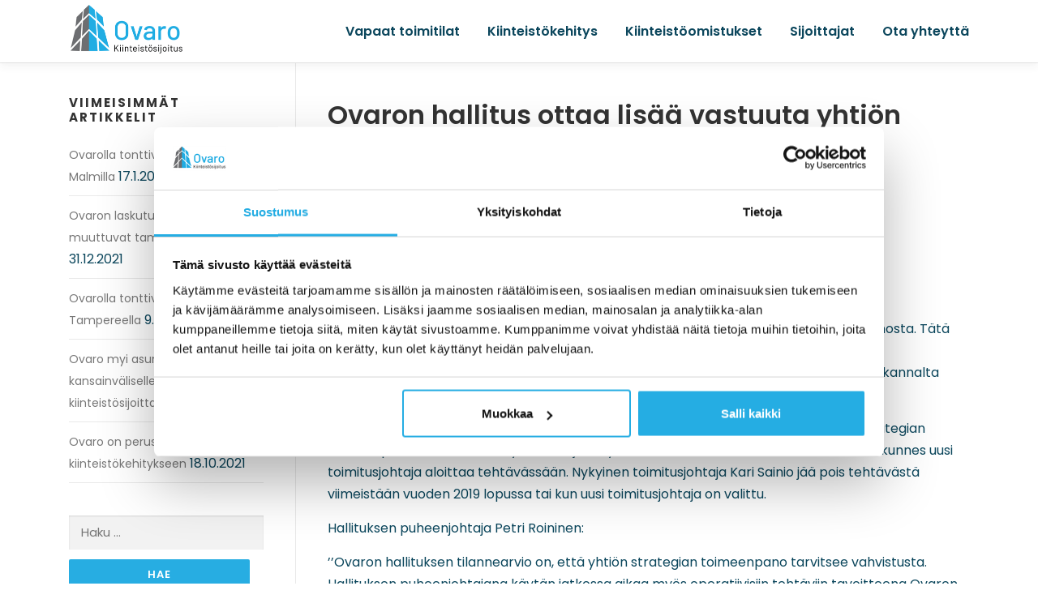

--- FILE ---
content_type: text/html; charset=UTF-8
request_url: https://ovaro.fi/tiedotteet/4134/
body_size: 11103
content:
<!DOCTYPE html>
<html lang="fi">
<head>
<meta charset="UTF-8">
<meta name="viewport" content="width=device-width, initial-scale=1">
<link rel="profile" href="http://gmpg.org/xfn/11">
<link rel="pingback" href="https://ovaro.fi/xmlrpc.php">
<script type="text/javascript">
	window.dataLayer = window.dataLayer || [];

	function gtag() {
		dataLayer.push(arguments);
	}

	gtag("consent", "default", {
		ad_personalization: "denied",
		ad_storage: "denied",
		ad_user_data: "denied",
		analytics_storage: "denied",
		functionality_storage: "denied",
		personalization_storage: "denied",
		security_storage: "granted",
		wait_for_update: 500,
	});
	gtag("set", "ads_data_redaction", true);
	</script>
<script type="text/plain" data-cookieconsent="statistics">
		(function (w, d, s, l, i) {
		w[l] = w[l] || [];
		w[l].push({'gtm.start': new Date().getTime(), event: 'gtm.js'});
		var f = d.getElementsByTagName(s)[0], j = d.createElement(s), dl = l !== 'dataLayer' ? '&l=' + l : '';
		j.async = true;
		j.src = 'https://www.googletagmanager.com/gtm.js?id=' + i + dl;
		f.parentNode.insertBefore(j, f);
	})(
		window,
		document,
		'script',
		'dataLayer',
		'G-GYWKQZPQJ0'
	);
</script>
<script type="text/javascript"
		id="Cookiebot"
		src="https://consent.cookiebot.com/uc.js"
		data-implementation="wp"
		data-cbid="59d6a82c-ed14-4ebe-8675-d9a8e1961533"
							async	></script>
<meta name='robots' content='index, follow, max-image-preview:large, max-snippet:-1, max-video-preview:-1' />
	<style>img:is([sizes="auto" i], [sizes^="auto," i]) { contain-intrinsic-size: 3000px 1500px }</style>
	
	<!-- This site is optimized with the Yoast SEO plugin v26.7 - https://yoast.com/wordpress/plugins/seo/ -->
	<title>Ovaron hallitus ottaa lisää vastuuta yhtiön strategian toimeenpanosta - Ovaro Kiinteistösijoitus</title>
	<link rel="canonical" href="https://ovaro.fi/tiedotteet/4134/" />
	<meta property="og:locale" content="fi_FI" />
	<meta property="og:type" content="article" />
	<meta property="og:title" content="Ovaron hallitus ottaa lisää vastuuta yhtiön strategian toimeenpanosta - Ovaro Kiinteistösijoitus" />
	<meta property="og:description" content="Ovaro Kiinteistösijoitus Oyj Sisäpiiritieto Pörssitiedote 8.8.2019 klo 8.10 Ovaron hallitus ottaa lisää vastuuta yhtiön strategian toimeenpanosta Ovaron hallitus on tänään päättänyt ottaa lisää vastuuta yhtiön strategian toimeenpanosta. Tätä varten hallituksen ..." />
	<meta property="og:url" content="https://ovaro.fi/tiedotteet/4134/" />
	<meta property="og:site_name" content="Ovaro Kiinteistösijoitus" />
	<meta property="article:publisher" content="https://www.facebook.com/ovarovuokraasunnot" />
	<meta property="article:published_time" content="2019-08-08T05:10:11+00:00" />
	<meta property="article:modified_time" content="2021-03-16T16:30:37+00:00" />
	<meta property="og:image" content="https://ovaro.fi/wp-content/uploads/2021/03/koiran-kanssa.jpg" />
	<meta property="og:image:width" content="1920" />
	<meta property="og:image:height" content="1280" />
	<meta property="og:image:type" content="image/jpeg" />
	<meta name="author" content="Ovaro" />
	<meta name="twitter:card" content="summary_large_image" />
	<script type="application/ld+json" class="yoast-schema-graph">{"@context":"https://schema.org","@graph":[{"@type":"Article","@id":"https://ovaro.fi/tiedotteet/4134/#article","isPartOf":{"@id":"https://ovaro.fi/tiedotteet/4134/"},"author":{"name":"Ovaro","@id":"https://ovaro.fi/#/schema/person/34fdef5b5432ed6e56e8f7694093b96c"},"headline":"Ovaron hallitus ottaa lisää vastuuta yhtiön strategian toimeenpanosta","datePublished":"2019-08-08T05:10:11+00:00","dateModified":"2021-03-16T16:30:37+00:00","mainEntityOfPage":{"@id":"https://ovaro.fi/tiedotteet/4134/"},"wordCount":181,"publisher":{"@id":"https://ovaro.fi/#organization"},"articleSection":["Tiedotteet"],"inLanguage":"fi"},{"@type":"WebPage","@id":"https://ovaro.fi/tiedotteet/4134/","url":"https://ovaro.fi/tiedotteet/4134/","name":"Ovaron hallitus ottaa lisää vastuuta yhtiön strategian toimeenpanosta - Ovaro Kiinteistösijoitus","isPartOf":{"@id":"https://ovaro.fi/#website"},"datePublished":"2019-08-08T05:10:11+00:00","dateModified":"2021-03-16T16:30:37+00:00","breadcrumb":{"@id":"https://ovaro.fi/tiedotteet/4134/#breadcrumb"},"inLanguage":"fi","potentialAction":[{"@type":"ReadAction","target":["https://ovaro.fi/tiedotteet/4134/"]}]},{"@type":"BreadcrumbList","@id":"https://ovaro.fi/tiedotteet/4134/#breadcrumb","itemListElement":[{"@type":"ListItem","position":1,"name":"Etusivu","item":"https://ovaro.fi/"},{"@type":"ListItem","position":2,"name":"Ovaron hallitus ottaa lisää vastuuta yhtiön strategian toimeenpanosta"}]},{"@type":"WebSite","@id":"https://ovaro.fi/#website","url":"https://ovaro.fi/","name":"Ovaro Kiinteistösijoitus","description":"","publisher":{"@id":"https://ovaro.fi/#organization"},"potentialAction":[{"@type":"SearchAction","target":{"@type":"EntryPoint","urlTemplate":"https://ovaro.fi/?s={search_term_string}"},"query-input":{"@type":"PropertyValueSpecification","valueRequired":true,"valueName":"search_term_string"}}],"inLanguage":"fi"},{"@type":"Organization","@id":"https://ovaro.fi/#organization","name":"Ovaro Kiinteistösijoitus Oyj","url":"https://ovaro.fi/","logo":{"@type":"ImageObject","inLanguage":"fi","@id":"https://ovaro.fi/#/schema/logo/image/","url":"https://ovaro.fi/wp-content/uploads/2020/06/ovaro_kiinteistosijoitus_oyj_logo.png","contentUrl":"https://ovaro.fi/wp-content/uploads/2020/06/ovaro_kiinteistosijoitus_oyj_logo.png","width":373,"height":200,"caption":"Ovaro Kiinteistösijoitus Oyj"},"image":{"@id":"https://ovaro.fi/#/schema/logo/image/"},"sameAs":["https://www.facebook.com/ovarovuokraasunnot","https://www.instagram.com/ovarovuokraasunnot/","https://www.linkedin.com/company/ovaro-kiinteistösijoitus-oyj"]},{"@type":"Person","@id":"https://ovaro.fi/#/schema/person/34fdef5b5432ed6e56e8f7694093b96c","name":"Ovaro"}]}</script>
	<!-- / Yoast SEO plugin. -->


<link rel='dns-prefetch' href='//fonts.googleapis.com' />
<link rel="alternate" type="application/rss+xml" title="Ovaro Kiinteistösijoitus &raquo; syöte" href="https://ovaro.fi/feed/" />
<link rel="alternate" type="application/rss+xml" title="Ovaro Kiinteistösijoitus &raquo; kommenttien syöte" href="https://ovaro.fi/comments/feed/" />
<link rel="alternate" type="application/rss+xml" title="Ovaro Kiinteistösijoitus &raquo; Ovaron hallitus ottaa lisää vastuuta yhtiön strategian toimeenpanosta kommenttien syöte" href="https://ovaro.fi/tiedotteet/4134/feed/" />
<link rel='stylesheet' id='wp-block-library-css' href='https://ovaro.fi/wp-includes/css/dist/block-library/style.min.css?ver=6.8.3' type='text/css' media='all' />
<style id='classic-theme-styles-inline-css' type='text/css'>
/*! This file is auto-generated */
.wp-block-button__link{color:#fff;background-color:#32373c;border-radius:9999px;box-shadow:none;text-decoration:none;padding:calc(.667em + 2px) calc(1.333em + 2px);font-size:1.125em}.wp-block-file__button{background:#32373c;color:#fff;text-decoration:none}
</style>
<style id='global-styles-inline-css' type='text/css'>
:root{--wp--preset--aspect-ratio--square: 1;--wp--preset--aspect-ratio--4-3: 4/3;--wp--preset--aspect-ratio--3-4: 3/4;--wp--preset--aspect-ratio--3-2: 3/2;--wp--preset--aspect-ratio--2-3: 2/3;--wp--preset--aspect-ratio--16-9: 16/9;--wp--preset--aspect-ratio--9-16: 9/16;--wp--preset--color--black: #000000;--wp--preset--color--cyan-bluish-gray: #abb8c3;--wp--preset--color--white: #ffffff;--wp--preset--color--pale-pink: #f78da7;--wp--preset--color--vivid-red: #cf2e2e;--wp--preset--color--luminous-vivid-orange: #ff6900;--wp--preset--color--luminous-vivid-amber: #fcb900;--wp--preset--color--light-green-cyan: #7bdcb5;--wp--preset--color--vivid-green-cyan: #00d084;--wp--preset--color--pale-cyan-blue: #8ed1fc;--wp--preset--color--vivid-cyan-blue: #0693e3;--wp--preset--color--vivid-purple: #9b51e0;--wp--preset--gradient--vivid-cyan-blue-to-vivid-purple: linear-gradient(135deg,rgba(6,147,227,1) 0%,rgb(155,81,224) 100%);--wp--preset--gradient--light-green-cyan-to-vivid-green-cyan: linear-gradient(135deg,rgb(122,220,180) 0%,rgb(0,208,130) 100%);--wp--preset--gradient--luminous-vivid-amber-to-luminous-vivid-orange: linear-gradient(135deg,rgba(252,185,0,1) 0%,rgba(255,105,0,1) 100%);--wp--preset--gradient--luminous-vivid-orange-to-vivid-red: linear-gradient(135deg,rgba(255,105,0,1) 0%,rgb(207,46,46) 100%);--wp--preset--gradient--very-light-gray-to-cyan-bluish-gray: linear-gradient(135deg,rgb(238,238,238) 0%,rgb(169,184,195) 100%);--wp--preset--gradient--cool-to-warm-spectrum: linear-gradient(135deg,rgb(74,234,220) 0%,rgb(151,120,209) 20%,rgb(207,42,186) 40%,rgb(238,44,130) 60%,rgb(251,105,98) 80%,rgb(254,248,76) 100%);--wp--preset--gradient--blush-light-purple: linear-gradient(135deg,rgb(255,206,236) 0%,rgb(152,150,240) 100%);--wp--preset--gradient--blush-bordeaux: linear-gradient(135deg,rgb(254,205,165) 0%,rgb(254,45,45) 50%,rgb(107,0,62) 100%);--wp--preset--gradient--luminous-dusk: linear-gradient(135deg,rgb(255,203,112) 0%,rgb(199,81,192) 50%,rgb(65,88,208) 100%);--wp--preset--gradient--pale-ocean: linear-gradient(135deg,rgb(255,245,203) 0%,rgb(182,227,212) 50%,rgb(51,167,181) 100%);--wp--preset--gradient--electric-grass: linear-gradient(135deg,rgb(202,248,128) 0%,rgb(113,206,126) 100%);--wp--preset--gradient--midnight: linear-gradient(135deg,rgb(2,3,129) 0%,rgb(40,116,252) 100%);--wp--preset--font-size--small: 13px;--wp--preset--font-size--medium: 20px;--wp--preset--font-size--large: 36px;--wp--preset--font-size--x-large: 42px;--wp--preset--spacing--20: 0.44rem;--wp--preset--spacing--30: 0.67rem;--wp--preset--spacing--40: 1rem;--wp--preset--spacing--50: 1.5rem;--wp--preset--spacing--60: 2.25rem;--wp--preset--spacing--70: 3.38rem;--wp--preset--spacing--80: 5.06rem;--wp--preset--shadow--natural: 6px 6px 9px rgba(0, 0, 0, 0.2);--wp--preset--shadow--deep: 12px 12px 50px rgba(0, 0, 0, 0.4);--wp--preset--shadow--sharp: 6px 6px 0px rgba(0, 0, 0, 0.2);--wp--preset--shadow--outlined: 6px 6px 0px -3px rgba(255, 255, 255, 1), 6px 6px rgba(0, 0, 0, 1);--wp--preset--shadow--crisp: 6px 6px 0px rgba(0, 0, 0, 1);}:where(.is-layout-flex){gap: 0.5em;}:where(.is-layout-grid){gap: 0.5em;}body .is-layout-flex{display: flex;}.is-layout-flex{flex-wrap: wrap;align-items: center;}.is-layout-flex > :is(*, div){margin: 0;}body .is-layout-grid{display: grid;}.is-layout-grid > :is(*, div){margin: 0;}:where(.wp-block-columns.is-layout-flex){gap: 2em;}:where(.wp-block-columns.is-layout-grid){gap: 2em;}:where(.wp-block-post-template.is-layout-flex){gap: 1.25em;}:where(.wp-block-post-template.is-layout-grid){gap: 1.25em;}.has-black-color{color: var(--wp--preset--color--black) !important;}.has-cyan-bluish-gray-color{color: var(--wp--preset--color--cyan-bluish-gray) !important;}.has-white-color{color: var(--wp--preset--color--white) !important;}.has-pale-pink-color{color: var(--wp--preset--color--pale-pink) !important;}.has-vivid-red-color{color: var(--wp--preset--color--vivid-red) !important;}.has-luminous-vivid-orange-color{color: var(--wp--preset--color--luminous-vivid-orange) !important;}.has-luminous-vivid-amber-color{color: var(--wp--preset--color--luminous-vivid-amber) !important;}.has-light-green-cyan-color{color: var(--wp--preset--color--light-green-cyan) !important;}.has-vivid-green-cyan-color{color: var(--wp--preset--color--vivid-green-cyan) !important;}.has-pale-cyan-blue-color{color: var(--wp--preset--color--pale-cyan-blue) !important;}.has-vivid-cyan-blue-color{color: var(--wp--preset--color--vivid-cyan-blue) !important;}.has-vivid-purple-color{color: var(--wp--preset--color--vivid-purple) !important;}.has-black-background-color{background-color: var(--wp--preset--color--black) !important;}.has-cyan-bluish-gray-background-color{background-color: var(--wp--preset--color--cyan-bluish-gray) !important;}.has-white-background-color{background-color: var(--wp--preset--color--white) !important;}.has-pale-pink-background-color{background-color: var(--wp--preset--color--pale-pink) !important;}.has-vivid-red-background-color{background-color: var(--wp--preset--color--vivid-red) !important;}.has-luminous-vivid-orange-background-color{background-color: var(--wp--preset--color--luminous-vivid-orange) !important;}.has-luminous-vivid-amber-background-color{background-color: var(--wp--preset--color--luminous-vivid-amber) !important;}.has-light-green-cyan-background-color{background-color: var(--wp--preset--color--light-green-cyan) !important;}.has-vivid-green-cyan-background-color{background-color: var(--wp--preset--color--vivid-green-cyan) !important;}.has-pale-cyan-blue-background-color{background-color: var(--wp--preset--color--pale-cyan-blue) !important;}.has-vivid-cyan-blue-background-color{background-color: var(--wp--preset--color--vivid-cyan-blue) !important;}.has-vivid-purple-background-color{background-color: var(--wp--preset--color--vivid-purple) !important;}.has-black-border-color{border-color: var(--wp--preset--color--black) !important;}.has-cyan-bluish-gray-border-color{border-color: var(--wp--preset--color--cyan-bluish-gray) !important;}.has-white-border-color{border-color: var(--wp--preset--color--white) !important;}.has-pale-pink-border-color{border-color: var(--wp--preset--color--pale-pink) !important;}.has-vivid-red-border-color{border-color: var(--wp--preset--color--vivid-red) !important;}.has-luminous-vivid-orange-border-color{border-color: var(--wp--preset--color--luminous-vivid-orange) !important;}.has-luminous-vivid-amber-border-color{border-color: var(--wp--preset--color--luminous-vivid-amber) !important;}.has-light-green-cyan-border-color{border-color: var(--wp--preset--color--light-green-cyan) !important;}.has-vivid-green-cyan-border-color{border-color: var(--wp--preset--color--vivid-green-cyan) !important;}.has-pale-cyan-blue-border-color{border-color: var(--wp--preset--color--pale-cyan-blue) !important;}.has-vivid-cyan-blue-border-color{border-color: var(--wp--preset--color--vivid-cyan-blue) !important;}.has-vivid-purple-border-color{border-color: var(--wp--preset--color--vivid-purple) !important;}.has-vivid-cyan-blue-to-vivid-purple-gradient-background{background: var(--wp--preset--gradient--vivid-cyan-blue-to-vivid-purple) !important;}.has-light-green-cyan-to-vivid-green-cyan-gradient-background{background: var(--wp--preset--gradient--light-green-cyan-to-vivid-green-cyan) !important;}.has-luminous-vivid-amber-to-luminous-vivid-orange-gradient-background{background: var(--wp--preset--gradient--luminous-vivid-amber-to-luminous-vivid-orange) !important;}.has-luminous-vivid-orange-to-vivid-red-gradient-background{background: var(--wp--preset--gradient--luminous-vivid-orange-to-vivid-red) !important;}.has-very-light-gray-to-cyan-bluish-gray-gradient-background{background: var(--wp--preset--gradient--very-light-gray-to-cyan-bluish-gray) !important;}.has-cool-to-warm-spectrum-gradient-background{background: var(--wp--preset--gradient--cool-to-warm-spectrum) !important;}.has-blush-light-purple-gradient-background{background: var(--wp--preset--gradient--blush-light-purple) !important;}.has-blush-bordeaux-gradient-background{background: var(--wp--preset--gradient--blush-bordeaux) !important;}.has-luminous-dusk-gradient-background{background: var(--wp--preset--gradient--luminous-dusk) !important;}.has-pale-ocean-gradient-background{background: var(--wp--preset--gradient--pale-ocean) !important;}.has-electric-grass-gradient-background{background: var(--wp--preset--gradient--electric-grass) !important;}.has-midnight-gradient-background{background: var(--wp--preset--gradient--midnight) !important;}.has-small-font-size{font-size: var(--wp--preset--font-size--small) !important;}.has-medium-font-size{font-size: var(--wp--preset--font-size--medium) !important;}.has-large-font-size{font-size: var(--wp--preset--font-size--large) !important;}.has-x-large-font-size{font-size: var(--wp--preset--font-size--x-large) !important;}
:where(.wp-block-post-template.is-layout-flex){gap: 1.25em;}:where(.wp-block-post-template.is-layout-grid){gap: 1.25em;}
:where(.wp-block-columns.is-layout-flex){gap: 2em;}:where(.wp-block-columns.is-layout-grid){gap: 2em;}
:root :where(.wp-block-pullquote){font-size: 1.5em;line-height: 1.6;}
</style>
<link rel='stylesheet' id='slick-css' href='https://ovaro.fi/wp-content/plugins/kivi-wordpress-ui-update/public/css/slick.css?ver=1.0.0' type='text/css' media='all' />
<link rel='stylesheet' id='slick-theme-css' href='https://ovaro.fi/wp-content/plugins/kivi-wordpress-ui-update/public/css/slick-theme.css?ver=1.0.0' type='text/css' media='all' />
<link rel='stylesheet' id='kivi-css' href='https://ovaro.fi/wp-content/plugins/kivi-wordpress-ui-update/public/css/kivi-public.css?ver=1.0.0' type='text/css' media='all' />
<link rel='stylesheet' id='onepress-fonts-css' href='https://fonts.googleapis.com/css?family=Raleway%3A400%2C500%2C600%2C700%2C300%2C100%2C800%2C900%7COpen+Sans%3A400%2C300%2C300italic%2C400italic%2C600%2C600italic%2C700%2C700italic&#038;subset=latin%2Clatin-ext&#038;ver=10.1.0' type='text/css' media='all' />
<link rel='stylesheet' id='onepress-animate-css' href='https://ovaro.fi/wp-content/themes/onepress/assets/css/animate.min.css?ver=10.1.0' type='text/css' media='all' />
<link rel='stylesheet' id='onepress-fa-css' href='https://ovaro.fi/wp-content/themes/onepress/assets/css/font-awesome.min.css?ver=4.7.0' type='text/css' media='all' />
<link rel='stylesheet' id='onepress-bootstrap-css' href='https://ovaro.fi/wp-content/themes/onepress/assets/css/bootstrap.min.css?ver=10.1.0' type='text/css' media='all' />
<link rel='stylesheet' id='onepress-style-css' href='https://ovaro.fi/wp-content/themes/onepress/style.css?ver=6.8.3' type='text/css' media='all' />
<style id='onepress-style-inline-css' type='text/css'>
.site-logo-div img{height:76px;width:auto}#main .video-section section.hero-slideshow-wrapper{background:transparent}.hero-slideshow-wrapper:after{position:absolute;top:0px;left:0px;width:100%;height:100%;background-color:rgba(0,0,0,0.2);display:block;content:""}.body-desktop .parallax-hero .hero-slideshow-wrapper:after{display:none!important}#parallax-hero>.parallax-bg::before{background-color:rgba(0,0,0,0.2);opacity:1}.body-desktop .parallax-hero .hero-slideshow-wrapper:after{display:none!important}a,.screen-reader-text:hover,.screen-reader-text:active,.screen-reader-text:focus,.header-social a,.onepress-menu a:hover,.onepress-menu ul li a:hover,.onepress-menu li.onepress-current-item>a,.onepress-menu ul li.current-menu-item>a,.onepress-menu>li a.menu-actived,.onepress-menu.onepress-menu-mobile li.onepress-current-item>a,.site-footer a,.site-footer .footer-social a:hover,.site-footer .btt a:hover,.highlight,#comments .comment .comment-wrapper .comment-meta .comment-time:hover,#comments .comment .comment-wrapper .comment-meta .comment-reply-link:hover,#comments .comment .comment-wrapper .comment-meta .comment-edit-link:hover,.btn-theme-primary-outline,.sidebar .widget a:hover,.section-services .service-item .service-image i,.counter_item .counter__number,.team-member .member-thumb .member-profile a:hover,.icon-background-default{color:#27ade2}input[type="reset"],input[type="submit"],input[type="submit"],input[type="reset"]:hover,input[type="submit"]:hover,input[type="submit"]:hover .nav-links a:hover,.btn-theme-primary,.btn-theme-primary-outline:hover,.section-testimonials .card-theme-primary,.woocommerce #respond input#submit,.woocommerce a.button,.woocommerce button.button,.woocommerce input.button,.woocommerce button.button.alt,.pirate-forms-submit-button,.pirate-forms-submit-button:hover{background:#27ade2}.btn-theme-primary-outline,.btn-theme-primary-outline:hover,.pricing__item:hover,.section-testimonials .card-theme-primary,.entry-content blockquote{border-color:#27ade2}.page-header.page--cover:before{background:rgba(13,57,75,0.15)}.onepress-menu>li>a{color:#0b465c}.onepress-menu>li>a:hover,.onepress-menu>li.onepress-current-item>a{color:#27ade2;-webkit-transition:all 0.5s ease-in-out;-moz-transition:all 0.5s ease-in-out;-o-transition:all 0.5s ease-in-out;transition:all 0.5s ease-in-out}#nav-toggle span,#nav-toggle span::before,#nav-toggle span::after,#nav-toggle.nav-is-visible span::before,#nav-toggle.nav-is-visible span::after{background:#27ade2}.site-footer .site-info{color:#222222}#footer-widgets{}#footer-widgets .sidebar .widget a{color:#ffffff}#footer-widgets .sidebar .widget a:hover{color:#e4f3f9}.gallery-carousel .g-item{padding:0px 2px}.gallery-carousel{margin-left:-2px;margin-right:-2px}.gallery-grid .g-item,.gallery-masonry .g-item .inner{padding:2px}.gallery-grid,.gallery-masonry{margin:-2px}.section-sid1617035075959{padding-top:60px;padding-bottom:20px;background-color:rgba(255,255,255,1)}.section-about{padding-bottom:0px;background-color:rgba(255,255,255,1)}.section-featured2{background-color:rgba(255,255,255,1)}.section-sid1619695827522{padding-top:80px;padding-bottom:50px;background-color:rgba(255,255,255,1)}.section-sid1617797678411{padding-top:100px;background-color:rgba(255,255,255,1)}.section-videolightbox{background-color:rgba(249,249,249,1)}.section-contact{background-color:rgba(255,255,255,1)}#home-slider .section-op-slider .item:before{background:rgba(255,255,255,0)}#home-slider .section-op-slider .item--content{padding-top:15%;padding-bottom:5%}
</style>
<link rel='stylesheet' id='onepress-gallery-lightgallery-css' href='https://ovaro.fi/wp-content/themes/onepress/assets/css/lightgallery.css?ver=6.8.3' type='text/css' media='all' />
<link rel='stylesheet' id='tablepress-default-css' href='https://ovaro.fi/wp-content/tablepress-combined.min.css?ver=92' type='text/css' media='all' />
<link rel='stylesheet' id='tablepress-responsive-tables-css' href='https://ovaro.fi/wp-content/plugins/tablepress-responsive-tables/css/tablepress-responsive.min.css?ver=1.8' type='text/css' media='all' />
<link rel='stylesheet' id='onepress-plus-style-css' href='https://ovaro.fi/wp-content/plugins/onepress-plus/onepress-plus.css?ver=2.3.7' type='text/css' media='all' />
<link rel='stylesheet' id='wp-typo-google-font-css' href='https://fonts.googleapis.com/css?family=Poppins%3A600%2C700%2C400%2C700i&#038;subset=devanagari%2Clatin%2Clatin-ext&#038;display=swap&#038;ver=6.8.3' type='text/css' media='all' />
<script type="text/javascript" id="jquery-core-js-extra">
/* <![CDATA[ */
var onepress_js_settings = {"onepress_disable_animation":"","onepress_disable_sticky_header":"","onepress_vertical_align_menu":"1","hero_animation":"flipInX","hero_speed":"5000","hero_fade":"750","hero_duration":"5000","hero_disable_preload":"1","is_home":"","gallery_enable":"1","is_rtl":""};
/* ]]> */
</script>
<script type="text/javascript" src="https://ovaro.fi/wp-includes/js/jquery/jquery.min.js?ver=3.7.1" id="jquery-core-js"></script>
<script type="text/javascript" src="https://ovaro.fi/wp-includes/js/jquery/jquery-migrate.min.js?ver=3.4.1" id="jquery-migrate-js"></script>
<script type="text/javascript" src="https://ovaro.fi/wp-content/plugins/kivi-wordpress-ui-update/public/js/slick.min.js?ver=1.0.0" id="slick-js"></script>
<script type="text/javascript" src="https://ovaro.fi/wp-content/plugins/kivi-wordpress-ui-update/public/js/kivi-public.js?ver=1.0.0" id="kivi-js"></script>
<link rel="https://api.w.org/" href="https://ovaro.fi/wp-json/" /><link rel="alternate" title="JSON" type="application/json" href="https://ovaro.fi/wp-json/wp/v2/posts/4134" /><link rel="EditURI" type="application/rsd+xml" title="RSD" href="https://ovaro.fi/xmlrpc.php?rsd" />

<link rel='shortlink' href='https://ovaro.fi/?p=4134' />
<link rel="alternate" title="oEmbed (JSON)" type="application/json+oembed" href="https://ovaro.fi/wp-json/oembed/1.0/embed?url=https%3A%2F%2Fovaro.fi%2Ftiedotteet%2F4134%2F" />
<link rel="alternate" title="oEmbed (XML)" type="text/xml+oembed" href="https://ovaro.fi/wp-json/oembed/1.0/embed?url=https%3A%2F%2Fovaro.fi%2Ftiedotteet%2F4134%2F&#038;format=xml" />
<link rel="icon" href="https://ovaro.fi/wp-content/uploads/2018/09/ovaro-icon.png" sizes="32x32" />
<link rel="icon" href="https://ovaro.fi/wp-content/uploads/2018/09/ovaro-icon.png" sizes="192x192" />
<link rel="apple-touch-icon" href="https://ovaro.fi/wp-content/uploads/2018/09/ovaro-icon.png" />
<meta name="msapplication-TileImage" content="https://ovaro.fi/wp-content/uploads/2018/09/ovaro-icon.png" />
<style class="wp-typography-print-styles" type="text/css">
body, body p { 
	font-family: "Poppins";
	color: #0b465c;
	font-style: normal;
	font-size: 16px;
	font-size: 1rem;
 } 
 #page .site-branding .site-title, #page .site-branding .site-text-logo { 
	font-style: normal;
 } 
  
 .onepress-menu a { 
	font-family: "Poppins";
	font-style: normal;
	font-weight: 600;
	font-size: 16px;
	letter-spacing: 0px;
	text-transform: none;
	font-size: 1rem;
 } 
 .hero__content .hero-large-text, .hero__content .hcl2-content h1, .hero__content .hcl2-content h2, .hero__content .hcl2-content h3 { 
	font-family: "Poppins";
	font-style: normal;
	font-weight: 700;
 } 
 body h1, body h2, body h3, body h4, body h5, body h6,
	.entry-header .entry-title,
	body .section-title-area .section-title, body .section-title-area .section-subtitle, body .hero-content-style1 h2 { 
	font-family: "Poppins";
	font-style: normal;
	font-weight: 600;
	letter-spacing: 0px;
	text-transform: none;
 } 
 .section-slider .section-op-slider .item--title { 
	font-style: normal;
 } 
 
</style></head>

<body class="wp-singular post-template-default single single-post postid-4134 single-format-standard wp-custom-logo wp-theme-onepress group-blog site-header-sticky">
<div id="page" class="hfeed site">
	<a class="skip-link screen-reader-text" href="#content">Siirry sisältöön</a>
    <div id="header-section" class="h-on-top no-transparent">        <header id="masthead" class="site-header header-contained is-sticky no-scroll no-t h-on-top" role="banner">
            <div class="container">
                <div class="site-branding">
                <div class="site-brand-inner has-logo-img no-desc"><div class="site-logo-div"><a href="https://ovaro.fi/" class="custom-logo-link  no-t-logo" rel="home" itemprop="url"><img width="283" height="152" src="https://ovaro.fi/wp-content/uploads/2020/06/ovaro_kiinteistosijoitus_oyj_logo-2.png" class="custom-logo" alt="Ovaro Kiinteistösijoitus Oyj" itemprop="logo" srcset="https://ovaro.fi/wp-content/uploads/2020/06/ovaro_kiinteistosijoitus_oyj_logo-2.png 2x" decoding="async" /></a></div></div>                </div>
                <div class="header-right-wrapper">
                    <a href="#0" id="nav-toggle">Valikko<span></span></a>
                    <nav id="site-navigation" class="main-navigation" role="navigation">
                        <ul class="onepress-menu">
                            <li id="menu-item-10855" class="menu-item menu-item-type-post_type menu-item-object-page menu-item-10855"><a href="https://ovaro.fi/vapaat-toimitilat/">Vapaat toimitilat</a></li>
<li id="menu-item-10850" class="menu-item menu-item-type-post_type menu-item-object-page menu-item-has-children menu-item-10850"><a href="https://ovaro.fi/kiinteistokehitys/">Kiinteistökehitys</a>
<ul class="sub-menu">
	<li id="menu-item-12611" class="menu-item menu-item-type-custom menu-item-object-custom menu-item-has-children menu-item-12611"><a href="#">Aktiiviset kohteet</a>
	<ul class="sub-menu">
		<li id="menu-item-11629" class="menu-item menu-item-type-post_type menu-item-object-page menu-item-11629"><a href="https://ovaro.fi/kuopion-haapaniemi/">Teollisuuskatu 1 – Kuopio</a></li>
		<li id="menu-item-6378" class="menu-item menu-item-type-post_type menu-item-object-page menu-item-6378"><a href="https://ovaro.fi/kiinteistokehitys/jyvaskylan-kortepohja/">Isännäntie 1 – Jyväskylä</a></li>
		<li id="menu-item-10395" class="menu-item menu-item-type-post_type menu-item-object-page menu-item-10395"><a href="https://ovaro.fi/kiinteistokehitys/asuntohanke-laurintie/">Laurintie 9 – Kerava</a></li>
		<li id="menu-item-11516" class="menu-item menu-item-type-post_type menu-item-object-page menu-item-11516"><a href="https://ovaro.fi/kiinteistokehitys-old/helsingin-malmi/">Nallenrinne &#8211; Helsinki</a></li>
		<li id="menu-item-12653" class="menu-item menu-item-type-custom menu-item-object-custom menu-item-12653"><a href="https://jyvaskylankukkula.fi/">Jyväskylän Kukkula</a></li>
	</ul>
</li>
	<li id="menu-item-12610" class="menu-item menu-item-type-custom menu-item-object-custom menu-item-has-children menu-item-12610"><a href="#">Valmiit kohteet</a>
	<ul class="sub-menu">
		<li id="menu-item-11541" class="menu-item menu-item-type-post_type menu-item-object-page menu-item-11541"><a href="https://ovaro.fi/kiinteistokehitys/jyvaskylan-kukkula-vaihe-1/">Kukkula vaihe 1 – Jyväskylä</a></li>
		<li id="menu-item-10373" class="menu-item menu-item-type-post_type menu-item-object-page menu-item-10373"><a href="https://ovaro.fi/kiinteistokehitys/hotellikiinteisto-jyvaskylan-pappila/">Pappila hotelli – Jyväskylä</a></li>
		<li id="menu-item-11444" class="menu-item menu-item-type-post_type menu-item-object-page menu-item-11444"><a href="https://ovaro.fi/jyvaskylan-nisulankulma/">Nisulankulma – Jyväskylä</a></li>
		<li id="menu-item-12612" class="menu-item menu-item-type-post_type menu-item-object-page menu-item-12612"><a href="https://ovaro.fi/jyvaskylan-voimala-businesspark/">Voimala Businesspark – Jyväskylä</a></li>
	</ul>
</li>
</ul>
</li>
<li id="menu-item-10853" class="menu-item menu-item-type-post_type menu-item-object-page menu-item-has-children menu-item-10853"><a href="https://ovaro.fi/kiinteisto-omistukset/">Kiinteistöomistukset</a>
<ul class="sub-menu">
	<li id="menu-item-8299" class="menu-item menu-item-type-custom menu-item-object-custom menu-item-8299"><a href="https://hermia2.fi">Hermia2 – Tampere</a></li>
	<li id="menu-item-11518" class="menu-item menu-item-type-post_type menu-item-object-page menu-item-11518"><a href="https://ovaro.fi/kiinteistokehitys-old/jyvaskylan-yrjonkadun-toimistotilat/">Yrjönkatu 42 &#8211; Jyväskylä</a></li>
</ul>
</li>
<li id="menu-item-11120" class="menu-item menu-item-type-custom menu-item-object-custom menu-item-11120"><a href="https://sijoittajat.ovaro.fi">Sijoittajat</a></li>
<li id="menu-item-12239" class="menu-item menu-item-type-post_type menu-item-object-page menu-item-has-children menu-item-12239"><a href="https://ovaro.fi/yhteystiedot/">Ota yhteyttä</a>
<ul class="sub-menu">
	<li id="menu-item-12240" class="menu-item menu-item-type-post_type menu-item-object-page menu-item-12240"><a href="https://ovaro.fi/yhteystiedot/">Yhteystiedot ja yhteydenottolomake</a></li>
	<li id="menu-item-6258" class="menu-item menu-item-type-custom menu-item-object-custom menu-item-6258"><a target="_blank" href="https://app.kodia.fi/public/Ovaro-Kiinteist%C3%B6sijoitus-Oyj/apply">Asuntohakemus</a></li>
	<li id="menu-item-2644" class="menu-item menu-item-type-post_type menu-item-object-page menu-item-2644"><a href="https://ovaro.fi/medialle/">Medialle</a></li>
	<li id="menu-item-8442" class="menu-item menu-item-type-post_type menu-item-object-page menu-item-8442"><a href="https://ovaro.fi/yhteystiedot-vanha/laskutustiedot/">Laskutustiedot</a></li>
	<li id="menu-item-8780" class="menu-item menu-item-type-post_type menu-item-object-page menu-item-8780"><a href="https://ovaro.fi/yhteystiedot-vanha/tietosuojaseloste/">Tietosuojaseloste</a></li>
</ul>
</li>
                        </ul>
                    </nav>
                    <!-- #site-navigation -->
                </div>
            </div>
        </header><!-- #masthead -->
        </div>
	<div id="content" class="site-content">

		
		<div id="content-inside" class="container left-sidebar">
			<div id="primary" class="content-area">
				<main id="main" class="site-main" role="main">

				
					<article id="post-4134" class="post-4134 post type-post status-publish format-standard hentry category-tiedotteet">
	<header class="entry-header">
		<h1 class="entry-title">Ovaron hallitus ottaa lisää vastuuta yhtiön strategian toimeenpanosta</h1>        	</header><!-- .entry-header -->

    
	<div class="entry-content">
		<p>Ovaro Kiinteistösijoitus Oyj</p>
<p>Sisäpiiritieto</p>
<p>Pörssitiedote 8.8.2019 klo 8.10</p>
<p><strong>Ovaron hallitus ottaa lisää vastuuta yhtiön strategian toimeenpanosta</strong></p>
<p>Ovaron hallitus on tänään päättänyt ottaa lisää vastuuta yhtiön strategian toimeenpanosta. Tätä varten hallituksen puheenjohtaja Petri Roininen ryhtyy 8.8.2019 alkaen johtamaan myös operatiivisesti toimia, jotka ovat yhtiön vahvistetun strategian 2019-2021 toteuttamisen kannalta keskeisiä.</p>
<p>Ovaro suorittaa hallituksen puheenjohtajalle erillisen markkinaehtoisen korvauksen strategian toimeenpanoon kuuluvasta työstä. Järjestely on voimassa toistaiseksi tai siihen saakka kunnes uusi toimitusjohtaja aloittaa tehtävässään. Nykyinen toimitusjohtaja Kari Sainio jää pois tehtävästä viimeistään vuoden 2019 lopussa tai kun uusi toimitusjohtaja on valittu.</p>
<p>Hallituksen puheenjohtaja Petri Roininen:</p>
<p>’’Ovaron hallituksen tilannearvio on, että yhtiön strategian toimeenpano tarvitsee vahvistusta. Hallituksen puheenjohtajana käytän jatkossa aikaa myös operatiivisiin tehtäviin tavoitteena Ovaron strategian 2019-2021 aikaisempaa tehokkaampi toimeenpano. Keskeisiä tavoiteltavia toimia ovat mm organisaation ja alihankintaverkoston tehostus, vuokratuottojen kääntäminen kasvuun ja taserakenteen tehostaminen sekä sijoitusten että rahoituksen osalta.’’</p>
<p>Helsinki 8.8.2019</p>
<p>Ovaro Kiinteistösijoitus Oyj</p>
<p>Lisätiedot:           Petri Roininen, puh 040 761 9669</p>
<p>&nbsp;</p>
			</div><!-- .entry-content -->
    </article><!-- #post-## -->


					
				
				</main><!-- #main -->
			</div><!-- #primary -->

                            
<div id="secondary" class="widget-area sidebar" role="complementary">
	
		<aside id="recent-posts-3" class="widget widget_recent_entries">
		<h2 class="widget-title">Viimeisimmät artikkelit</h2>
		<ul>
											<li>
					<a href="https://ovaro.fi/ajankohtaista/ovarolla-tonttivaraus-helsingin-malmilla/">Ovarolla tonttivaraus Helsingin Malmilla</a>
											<span class="post-date">17.1.2022</span>
									</li>
											<li>
					<a href="https://ovaro.fi/ajankohtaista/ovaron-laskutusosoitteet-muuttuvat-tammikuussa-2022/">Ovaron laskutusosoitteet muuttuvat tammikuussa 2022</a>
											<span class="post-date">31.12.2021</span>
									</li>
											<li>
					<a href="https://ovaro.fi/ajankohtaista/ovarolla-tonttivaraus-tampereella/">Ovarolla tonttivaraus Tampereella</a>
											<span class="post-date">9.12.2021</span>
									</li>
											<li>
					<a href="https://ovaro.fi/ajankohtaista/ovaro-kiinteistosijoitus-oyj-myi-asuntoja-261-meur-arvosta-maksaa-paaosan-lainoistaan-ja-panostaa-kiinteistokehitykseen/">Ovaro myi asuntoja kansainväliselle kiinteistösijoittajalle</a>
											<span class="post-date">15.11.2021</span>
									</li>
											<li>
					<a href="https://ovaro.fi/ajankohtaista/ovaro-on-perustanut-tytaryhtion-kiinteistokehitykseen/">Ovaro on perustanut tytäryhtiön kiinteistökehitykseen</a>
											<span class="post-date">18.10.2021</span>
									</li>
					</ul>

		</aside><aside id="search-4" class="widget widget_search"><form role="search" method="get" class="search-form" action="https://ovaro.fi/">
				<label>
					<span class="screen-reader-text">Haku:</span>
					<input type="search" class="search-field" placeholder="Haku &hellip;" value="" name="s" />
				</label>
				<input type="submit" class="search-submit" value="Hae" />
			</form></aside><aside id="nav_menu-2" class="widget widget_nav_menu"><h2 class="widget-title">Sijoittajat</h2><div class="menu-investor-menu-container"><ul id="menu-investor-menu" class="menu"><li id="menu-item-5238" class="menu-item menu-item-type-post_type menu-item-object-page menu-item-has-children menu-item-5238"><a href="https://ovaro.fi/?page_id=1544">Strategia ja taloudelliset tavoitteet</a>
<ul class="sub-menu">
	<li id="menu-item-1689" class="menu-item menu-item-type-post_type menu-item-object-page menu-item-1689"><a href="https://ovaro.fi/?page_id=1686">— Osavuosikatsaukset ja tilinpäätökset</a></li>
</ul>
</li>
<li id="menu-item-1882" class="menu-item menu-item-type-post_type menu-item-object-page menu-item-has-children menu-item-1882"><a href="https://ovaro.fi/?page_id=1878">Osake</a>
<ul class="sub-menu">
	<li id="menu-item-3388" class="menu-item menu-item-type-post_type menu-item-object-page menu-item-3388"><a href="https://ovaro.fi/?page_id=3345">— Omat osakkeet</a></li>
	<li id="menu-item-3918" class="menu-item menu-item-type-post_type menu-item-object-page menu-item-3918"><a href="https://ovaro.fi/?page_id=3911">— Osakkeen­omistajat</a></li>
	<li id="menu-item-3302" class="menu-item menu-item-type-post_type menu-item-object-page menu-item-3302"><a href="https://ovaro.fi/?page_id=3300">— Johdon liiketoimet</a></li>
	<li id="menu-item-3307" class="menu-item menu-item-type-post_type menu-item-object-page menu-item-3307"><a href="https://ovaro.fi/?page_id=3305">—  Liputukset</a></li>
	<li id="menu-item-3311" class="menu-item menu-item-type-post_type menu-item-object-page menu-item-3311"><a href="https://ovaro.fi/?page_id=3308">— Listalleottoesitteet</a></li>
</ul>
</li>
<li id="menu-item-1676" class="menu-item menu-item-type-post_type menu-item-object-page menu-item-1676"><a href="https://ovaro.fi/?page_id=1670">Sijoittaja­kalenteri</a></li>
<li id="menu-item-1648" class="menu-item menu-item-type-custom menu-item-object-custom menu-item-has-children menu-item-1648"><a>Tiedotteet</a>
<ul class="sub-menu">
	<li id="menu-item-8242" class="menu-item menu-item-type-post_type menu-item-object-page menu-item-8242"><a href="https://ovaro.fi/?page_id=1686">— Osavuosikatsaukset ja tilinpäätökset</a></li>
	<li id="menu-item-1664" class="menu-item menu-item-type-post_type menu-item-object-page menu-item-1664"><a href="https://ovaro.fi/?page_id=1651">— Pörssitiedotteet</a></li>
	<li id="menu-item-3387" class="menu-item menu-item-type-post_type menu-item-object-page menu-item-3387"><a href="https://ovaro.fi/?page_id=3345">— Omat osakkeet</a></li>
	<li id="menu-item-4203" class="menu-item menu-item-type-post_type menu-item-object-page menu-item-4203"><a href="https://ovaro.fi/?page_id=3300">— Johdon liiketoimet</a></li>
	<li id="menu-item-2093" class="menu-item menu-item-type-post_type menu-item-object-page menu-item-2093"><a href="https://ovaro.fi/?page_id=2090">—  Lehdistötiedotteet</a></li>
</ul>
</li>
<li id="menu-item-1709" class="menu-item menu-item-type-post_type menu-item-object-page menu-item-has-children menu-item-1709"><a href="https://ovaro.fi/?page_id=1706">Hallinto</a>
<ul class="sub-menu">
	<li id="menu-item-8296" class="menu-item menu-item-type-post_type menu-item-object-page menu-item-8296"><a href="https://ovaro.fi/?page_id=8294">— Voitonjakopolitiikka</a></li>
	<li id="menu-item-2229" class="menu-item menu-item-type-post_type menu-item-object-page menu-item-2229"><a href="https://ovaro.fi/?page_id=2224">— Yhtiöjärjestys</a></li>
	<li id="menu-item-2233" class="menu-item menu-item-type-post_type menu-item-object-page menu-item-2233"><a href="https://ovaro.fi/?page_id=2205">— Hallitus</a></li>
	<li id="menu-item-2244" class="menu-item menu-item-type-post_type menu-item-object-page menu-item-2244"><a href="https://ovaro.fi/?page_id=2202">— Johtoryhmä</a></li>
	<li id="menu-item-2449" class="menu-item menu-item-type-post_type menu-item-object-page menu-item-2449"><a href="https://ovaro.fi/?page_id=2447">— Tilintarkastus</a></li>
	<li id="menu-item-2355" class="menu-item menu-item-type-post_type menu-item-object-page menu-item-2355"><a href="https://ovaro.fi/?page_id=2345">— Corporate Governance</a></li>
	<li id="menu-item-2678" class="menu-item menu-item-type-post_type menu-item-object-page menu-item-2678"><a href="https://ovaro.fi/?page_id=2674">— Tiedonantopolitiikka</a></li>
	<li id="menu-item-3742" class="menu-item menu-item-type-post_type menu-item-object-page menu-item-3742"><a href="https://ovaro.fi/?page_id=3738">— Sisäpiiriohje</a></li>
	<li id="menu-item-5018" class="menu-item menu-item-type-post_type menu-item-object-page menu-item-5018"><a href="https://ovaro.fi/?page_id=4990">— Sisäpiirin omistus</a></li>
	<li id="menu-item-2760" class="menu-item menu-item-type-post_type menu-item-object-page menu-item-2760"><a href="https://ovaro.fi/?page_id=2754">— Yhtiökokousmateriaali</a></li>
</ul>
</li>
<li id="menu-item-5230" class="menu-item menu-item-type-post_type menu-item-object-page menu-item-has-children menu-item-5230"><a href="https://ovaro.fi/?page_id=5220">Kiinteistösalkku</a>
<ul class="sub-menu">
	<li id="menu-item-5229" class="menu-item menu-item-type-post_type menu-item-object-page menu-item-5229"><a href="https://ovaro.fi/?page_id=5225">—  Arviointimenetelmä</a></li>
</ul>
</li>
<li id="menu-item-6256" class="menu-item menu-item-type-post_type menu-item-object-page menu-item-6256"><a href="https://ovaro.fi/?page_id=17">Historia</a></li>
</ul></div></aside></div><!-- #secondary -->
            
		</div><!--#content-inside -->
	</div><!-- #content -->

    <footer id="colophon" class="site-footer" role="contentinfo">
                    <div id="footer-widgets" class="footer-widgets section-padding ">
                <div class="container">
                    <div class="row">
                                                        <div id="footer-1" class="col-md-3 col-sm-12 footer-column widget-area sidebar" role="complementary">
                                    <aside id="custom_html-2" class="widget_text footer-widget widget widget_custom_html"><h2 class="widget-title">Ovaro</h2><div class="textwidget custom-html-widget"><a href="https://ovaro.fi/ovaro/historia/">Historia</a><br>
<a href="https://sijoittajat.ovaro.fi/fi/sijoittajat/hallinnointi/johtoryhma">Johtoryhmä</a><br>
<a href="https://sijoittajat.ovaro.fi/fi/sijoittajat/hallinnointi/hallitus">Hallitus</a><br>
<a href="https://sijoittajat.ovaro.fi/fi/sijoittajat/sijoituskohteena/kiinteistosalkku">Asuntosalkku</a><br>
<a href="https://ovaro.fi/yhteystiedot/medialle/">Medialle</a>
<br>
<a href="https://www.kauppalehti.fi/yritykset/yritys/menestyjat/23821274">
<img src="https://ovaro.fi/wp-content/uploads/2023/04/KL-Menestyjat-Sinetti-2023-FI-RGB-50mm.png" alt="Ovaro Kiinteistösijoitus Oyj - Yhteystiedot, Y-tunnus ja asiakirjat - Kauppalehden Yrityshaku" title="Ovaro Kiinteistösijoitus Oyj - Yhteystiedot, Y-tunnus ja asiakirjat - Kauppalehden Yrityshaku" style="width:100px; padding-top: 30px" /></a>
</div></aside>                                </div>
                                                                <div id="footer-2" class="col-md-3 col-sm-12 footer-column widget-area sidebar" role="complementary">
                                    <aside id="custom_html-5" class="widget_text footer-widget widget widget_custom_html"><div class="textwidget custom-html-widget"><a href="https://ovaro.fi/asunnot/">Asunnot</a><br>
<a href="https://ovaro.fi/kiinteistokehitys/">Kiinteistökehitys</a><br>
<a href="https://ovaro.fi/asuntosijoittajalle/">Asuntosijoittajalle</a>
<a href="https://ovaro.fi/webinaaritallenteet/">Webinaaritallenteet</a><br>
<br>
<a href="https://www.asiakastieto.fi/yritykset/fi/ovaro-kiinteistosijoitus-oyj/23821274/taloustiedot">
<img src="https://ovaro.fi/wp-content/uploads/2024/03/STANDING_WHITE_1080x952.png" alt="Ovaro Kiinteistösijoitus Oyj - Yhteystiedot, Y-tunnus ja asiakirjat - Asiakastieto" title="Ovaro Kiinteistösijoitus Oyj - Yhteystiedot, Y-tunnus ja asiakirjat - Asiakastieto" style="width:140px; padding-top: 30px" /></a>

</div></aside>                                </div>
                                                                <div id="footer-3" class="col-md-3 col-sm-12 footer-column widget-area sidebar" role="complementary">
                                    <aside id="custom_html-7" class="widget_text footer-widget widget widget_custom_html"><h2 class="widget-title">Sijoittajat</h2><div class="textwidget custom-html-widget"><a href="https://sijoittajat.ovaro.fi/fi/sijoittajat/osaketieto/osakekurssi">Osake</a><br>
<a href="https://sijoittajat.ovaro.fi/fi/sijoittajat/osaketieto/osakkeenomistajat">Osakkeenomistajat</a><br>
<a href="https://ovaro.fi/sijoittajat/yhtiojarjestys/">Yhtiöjärjestys</a><br>
<a href="https://sijoittajat.ovaro.fi/fi/sijoittajat/hallinnointi/hallitus">— Hallitus</a><br>
<a href="https://sijoittajat.ovaro.fi/fi/sijoittajat/hallinnointi/johtoryhma">— Johtoryhmä</a><br>
<a href="https://sijoittajat.ovaro.fi/fi/sijoittajat/hallinnointi/tilintarkastus">— Tilintarkastus</a><br>
<a href="https://sijoittajat.ovaro.fi/fi/sijoittajat/sijoittajayhteydet/tiedonantopolitiikka">— Tiedonantopolitiikka</a><br>
<a href="https://sijoittajat.ovaro.fi/fi/sijoittajat/raportit_ja_esitykset">Osavuosikatsaukset</a><br>
<a href="https://sijoittajat.ovaro.fi/fi/sijoittajat/sijoittajakalenteri">Sijoittajakalenteri</a><br>
<a href="https://sijoittajat.ovaro.fi/fi/julkaisut?tags=P%C3%B6rssitiedote%2CLehdist%C3%B6tiedote">— Pörssitiedotteet</a><br>
<a href="https://sijoittajat.ovaro.fi/fi/sijoittajat/osaketieto/omat_osakkeet">— Omat osakkeet</a><br>
<a href="https://ovaro.fi/sijoittajat/lehdistotiedotteet/">— Lehdistötiedotteet</a></div></aside>                                </div>
                                                                <div id="footer-4" class="col-md-3 col-sm-12 footer-column widget-area sidebar" role="complementary">
                                    <aside id="custom_html-6" class="widget_text footer-widget widget widget_custom_html"><h2 class="widget-title">Yhteystiedot</h2><div class="textwidget custom-html-widget">Hannikaisenkatu 27 B 76<br>
40100 Jyväskylä<br>
<br>
info@ovaro.fi<br>
<br>
Y-tunnus: FI2382127-4<br>
<a href="https://ovaro.fi/yhteystiedot/laskutustiedot/">Laskutustiedot</a><br>
<br>
<a href="https://www.facebook.com/ovaroasunnot/" target="_blank"><img src="https://ovaro.fi/wp-content/uploads/2021/04/icon-fb.png" alt="Facebook" width="30" height="30" /></a> &nbsp; <a href="https://www.instagram.com/ovarovuokraasunnot/" target="_blank"><img src="https://ovaro.fi/wp-content/uploads/2021/04/icon-ig.png" alt="Instagram" width="30" height="30" /></a> &nbsp; <a href="https://www.linkedin.com/company/ovaro-kiinteist%C3%B6sijoitus-oyj" target="_blank"><img src="https://ovaro.fi/wp-content/uploads/2021/04/icon-li.png" alt="Linkedin" width="30" height="30" /></a>
<br><br><br>
<a href="https://ovaro.fi/wp-content/uploads/2023/12/Tietosuojaseloste-Ovaro-121223.pdf" target="_blank">Tietosuojaseloste</a><br> 
© 2024 Ovaro Kiinteistösijoitus Oyj</div></aside>                                </div>
                                                    </div>
                </div>
            </div>
                
        <div class="site-info">
            <div class="container">
                                    <div class="btt">
                        <a class="back-to-top" href="#page" title="Takaisin ylös"><i class="fa fa-angle-double-up wow flash" data-wow-duration="2s"></i></a>
                    </div>
                                            </div>
        </div>
        <!-- .site-info -->

    </footer><!-- #colophon -->
    </div><!-- #page -->

<script type="speculationrules">
{"prefetch":[{"source":"document","where":{"and":[{"href_matches":"\/*"},{"not":{"href_matches":["\/wp-*.php","\/wp-admin\/*","\/wp-content\/uploads\/*","\/wp-content\/*","\/wp-content\/plugins\/*","\/wp-content\/themes\/onepress\/*","\/*\\?(.+)"]}},{"not":{"selector_matches":"a[rel~=\"nofollow\"]"}},{"not":{"selector_matches":".no-prefetch, .no-prefetch a"}}]},"eagerness":"conservative"}]}
</script>
<script type="text/javascript" src="https://ovaro.fi/wp-content/themes/onepress/assets/js/plugins.js?ver=10.1.0" id="onepress-js-plugins-js"></script>
<script type="text/javascript" src="https://ovaro.fi/wp-content/themes/onepress/assets/js/bootstrap.min.js?ver=10.1.0" id="onepress-js-bootstrap-js"></script>
<script type="text/javascript" src="https://ovaro.fi/wp-content/themes/onepress/assets/js/owl.carousel.min.js?ver=10.1.0" id="onepress-gallery-carousel-js"></script>
<script type="text/javascript" src="https://ovaro.fi/wp-content/themes/onepress/assets/js/theme.js?ver=10.1.0" id="onepress-theme-js"></script>
<script type="text/javascript" src="https://ovaro.fi/wp-content/plugins/onepress-plus/assets/js/slider.js?ver=6.8.3" id="onepress-plus-slider-js"></script>
<script type="text/javascript" id="onepress-plus-js-extra">
/* <![CDATA[ */
var OnePress_Plus = {"ajax_url":"https:\/\/ovaro.fi\/wp-admin\/admin-ajax.php","browser_warning":" Your browser does not support the video tag. I suggest you upgrade your browser."};
/* ]]> */
</script>
<script type="text/javascript" src="https://ovaro.fi/wp-content/plugins/onepress-plus/assets/js/onepress-plus.js?ver=2.3.7" id="onepress-plus-js"></script>

</body>
</html>


--- FILE ---
content_type: application/javascript
request_url: https://ovaro.fi/wp-content/plugins/kivi-wordpress-ui-update/public/js/kivi-public.js?ver=1.0.0
body_size: 449
content:
(function( $ ) {
	'use strict';

	/**
	* KIVI js stuff
	 */

	$(function() {

		$('.slick-for').slick({
		  slidesToShow: 1,
		  slidesToScroll: 1,
		  arrows: true,
      fade: false,
      adaptiveHeight: true,
      infinite: false,
		  asNavFor: '.slick-carousel'
		});

		$(".slick-carousel").slick({

      asNavFor: '.slick-for',
      slidesToShow: 8,
      slidesToScroll: 8,
      dots: false,
      focusOnSelect: true,
      infinite: false,
      arrows: true,
      variableWidth: true,

		  responsive: [{

		      breakpoint: 1024,
		      settings: {
		        slidesToShow: 6,
		        infinite: false
		      }

		    }, {

		      breakpoint: 600,
		      settings: {
		        slidesToShow: 4,
		      }

		    }, {

		      breakpoint: 300,
		      settings: "unslick" // destroys slick

		    }]
    });
    $(".slick-carousel .slick-slide").on("click", function (e) {
      $(".slick-carousel .slick-slide").removeClass("slick-current");
      $(this).addClass('slick-current slick-active');
    })

    $(".slick-next").on("click", function () {
      var active = $(".slick-for .slick-current.slick-active").data("slickIndex");
      $(".slick-carousel .slick-slide").removeClass("slick-current");
      $(".slick-carousel [data-slick-index='"+ active +"'] ").addClass('slick-current');
    })

    $(".slick-prev").on("click", function () {
      var active = $(".slick-for .slick-current.slick-active").data("slickIndex");
      $(".slick-carousel .slick-slide").removeClass("slick-current");
      $(".slick-carousel [data-slick-index='"+ active +"'] ").addClass('slick-current');
    })

    $('.slick-for').on('setPosition', function(event, slick, currentSlide, nextSlide){
      var pic = document.querySelector(".slick-for [data-slick-index='0'] img ");
      var rootElement = document.documentElement;
      if( pic.height > 150 ){
        rootElement.style.setProperty('--img-height', pic.height + "px");
      }
    });
  });

})( jQuery );


document.addEventListener("DOMContentLoaded", function(){

  var hideDefault = document.querySelectorAll(".hide-by-default");
  hideDefault.forEach( function( item ) {
    item.classList.add("is-hidden");
    var select = item.dataset.target;
    document.getElementById(select).classList.add("is-hidden");
  } );

  var toggles = document.querySelectorAll(".kivi-toggle");
  toggles.forEach( function(toggle) {
    toggle.addEventListener ( "click" ,  function(e) {
      e.target.classList.toggle("is-hidden");
      var select = e.target.dataset.target;
      document.getElementById(select).classList.toggle("is-hidden");
    });
  });

});
